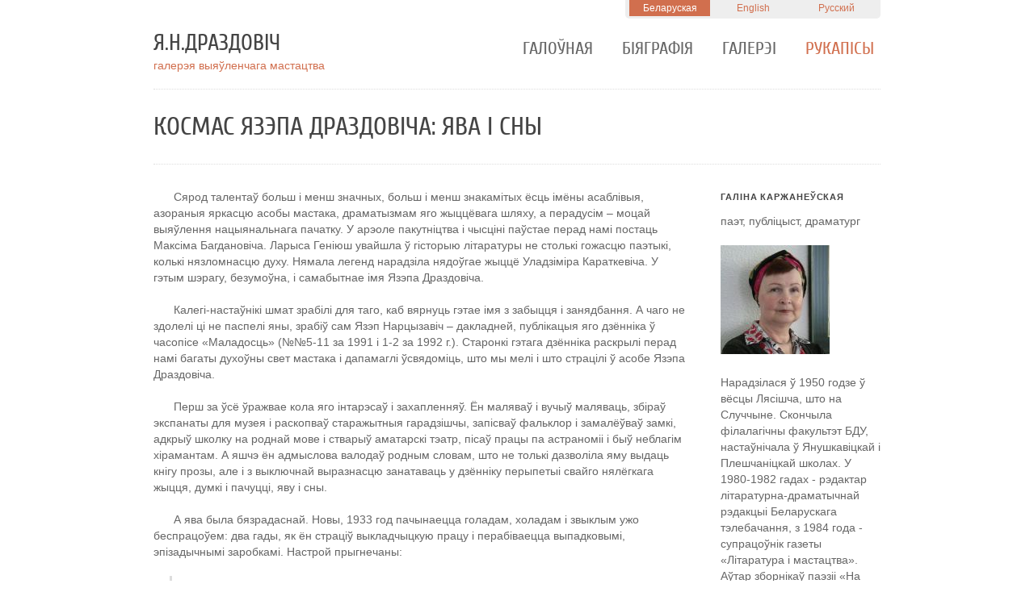

--- FILE ---
content_type: text/html; charset=utf-8
request_url: https://drazdovich.by/article/5
body_size: 25539
content:
<!DOCTYPE html>
<html>
<head>
    <meta http-equiv="Content-Type" content="text/html, charset=utf-8" />
	<meta name="google-site-verification" content="XWdBzJHRz65iK4IDSQa74JJyDc_xZO7DUrJPZTN025c" />
	<meta name="viewport" content="width=device-width, initial-scale=1.0" />
    <meta property="og:image" content="https://drazdovich.by/static/imgs/2/19.jpg" />
	<meta property="og:title" content="Космас Язэпа Драздовіча: ява і сны : Язэп Драздовіч" />
	<meta property="og:description" content="Сярод талентаў больш і менш значных, больш і менш знакамітых ёсць імёны асаблівыя, азораныя яркасцю асобы мастака, драматызмам яго жыццёвага шляху, а перадусім – моцай выяўлення нацыянальнага пачатку. " />
        <meta name="description=" content="Сярод талентаў больш і менш значных, больш і менш знакамітых ёсць імёны асаблівыя, азораныя яркасцю асобы мастака, драматызмам яго жыццёвага шляху, а перадусім – моцай выяўлення нацыянальнага пачатку. ">
    <title>Космас Язэпа Драздовіча: ява і сны : Язэп Драздовіч</title>
    <link rel="stylesheet" href="/static/custom.css?mx" type="text/css" media="screen">
</head>

<body>
<div class="wrapper">
<div class='languages'>
	<span class='active'><a href='/article/5'>Беларуская</a></span>
	<span><a href='/en/article/5'>English</a></span>
	<span><a href='/ru/article/5'>Русский</a></span>
</div>

<div class="header">
	<div class="inner">
		<div class="logo">
			   <a href="/">
					<h2>Я.Н.Драздовiч</h2>
					<span>галерэя выяўленчага мастацтва</span>
			   </a>
		</div>
		<div class="nav">
			<ul>
				<li ><a href="/">Галоўная</a></li>
				<li ><a href="/bio">Біяграфія</a></li>
				<li ><a href="/gallery/all">Галерэі</a></li>
				<li class='current'><a href="/article/all">Рукапiсы</a></li>
			</ul>
		</div>
		<div class="clear"></div>
	</div>
</div>

	<div class="main">
	

	<div class="tagline"> 
		<h1>Космас Язэпа Драздовіча: ява і сны</h1> 
		<span></span>
		<div class="clear"></div>
	</div> 

	<div class="inner">
        <div class="content blog3"> 
        <p>Сярод талентаў больш і менш значных, больш і менш знакамітых ёсць імёны асаблівыя, азораныя яркасцю асобы мастака, драматызмам яго жыццёвага шляху, а перадусім – моцай выяўлення нацыянальнага пачатку. У арэоле пакутніцтва і чысціні паўстае перад намі постаць Максіма Багдановіча. Ларыса Геніюш увайшла ў гісторыю літаратуры не столькі гожасцю паэтыкі, колькі нязломнасцю духу. Нямала легенд нарадзіла нядоўгае жыццё Уладзіміра Караткевіча. У гэтым шэрагу, безумоўна, і самабытнае імя Язэпа Драздовіча.</p>
<p>Калегі-настаўнікі шмат зрабілі для таго, каб вярнуць гэтае імя з забыцця і занядбання. А чаго не здолелі ці не паспелі яны, зрабіў сам Язэп Нарцызавіч – дакладней, публікацыя яго дзённіка ў часопісе «Маладосць» (№№5-11 за 1991 і 1-2 за 1992 г.). Старонкі гэтага дзённіка раскрылі перад намі багаты духоўны свет мастака і дапамаглі ўсвядоміць, што мы мелі і што страцілі ў асобе Язэпа Драздовіча. </p>
<p>Перш за ўсё ўражвае кола яго інтарэсаў і захапленняў. Ён маляваў і вучыў маляваць, збіраў экспанаты для музея і раскопваў старажытныя гарадзішчы, запісваў фальклор і замалёўваў замкі, адкрыў школку на роднай мове і стварыў аматарскі тэатр, пісаў працы па астраноміі і быў неблагім хірамантам. А яшчэ ён адмыслова валодаў родным словам, што не толькі дазволіла яму выдаць кнігу прозы, але і з выключнай выразнасцю занатаваць у дзённіку перыпетыі свайго нялёгкага жыцця, думкі і пачуцці, яву і сны.</p>

<p>А ява была бязрадаснай. Новы, 1933 год пачынаецца голадам, холадам  і звыклым ужо беспрацоўем: два гады, як ён страціў выкладчыцкую працу і перабіваецца выпадковымі, эпізадычнымі заробкамі. Настрой прыгнечаны: </p>


<blockquote>«Сам не ведаю, як жыць, што далей будзець».<br>
«Дзень прайшоў дамасідна. Знайшлося б мо куды схадзіць, пакалядаваць, -- ды няма ў чым. Касцюм незавідзен, а галоўнае гэта боты… цякуць…»<br>
«Прастуда і недаедкі… Халоднае і да крайнасці сырое (з мокрымі сутарэннымі мураванымі сценамі) памяшканне, а побач з гэтым посніца і недаедкі зусім падарвалі маё здароўе…»<br>
Пускаючы свежы тварожны сыр на грунтоўку палатна, заўважае: «Чаму б мне самому яго не з'есці».</blockquote>


<p>Мастак бярэцца за любую, нават самую дробную работу, каб зарабіць нейкую капейчыну: малюе дэкарацыі для аматарскіх спектакляў, шыльды, пераносіць кнігі для музея і да т.п. «Ой, як трудна грошы даюцца!» - гэты крык душы вырвецца ў яго пазней, у час бясконцых вандровак па Дзісеншчыне, але і зараз становішча не з лепшых. Урэшце рэшт Драздовіч пакідае Вільню і выпраўляецца на радзіму, да братоў. Там, у Антаполлі, «не маючы ані палатна, ані фарбаў, ані адпаведнага мейсца», ён ахвотна займаецца разьбой па дрэве. Жыццё праходзіла размерана-будзённа, у чаргаванні дробных падзей і здарэнняў. Параніў правую руку… Назбіраў хмелю на лякарства… Змайстраваў стол для разьбы… Зламаў найлепшае разьбярскае долата… Вылепіў з гліны галаву вясёленькага анёлка… Потым пайшла мода ў ваколіцах, кожная нявеста лічыла за гонар мець у сябе свой, асаблівы распісны дыван. Так што заказаў хапала.</p>
<p>Праз тры гады вандроўнай працы (дзе маляваў – там і жыў, там і сталаваўся) мастак запіша ў дзённіку: «Шчасліў той, хто маець час на вольную творчую працу. Хто пры добрым здароўі і без клопату аб заўтрашнім дні. Хто не маець патрэбы прадаваць свой час на грош дзеля хлеба». Зарабляючы на жыццё «так званымі», як ён піша, «каўрамі», мастак, тым не менш, ніколі не апускаецца да халтуры і ясна ўсведамляе сваю мастакоўскую звышзадачу: «Людзям даю. Хай узгадоўваюць у сабе пачуццё эстэтыкі». </p>
<p>Для задушаных працай вяскоўцаў яго прыход быў, бадай што, святам. Асабліва гэта тычыцца моладзі, што ахвотна запрашала старога халасцяка на вечарынкі, дзе ён «пяяў, іграў, жартаваў, баіў», варажыў па руках і ў свае сорак мог прайсціся калясом. А яшчэ ён у вёсках любіў ладзіць сапраўдныя лекцыі па астраноміі: з дапамогай лямпы і гарбуза тлумачыў паходжанне фазаў Месяца.</p>
<p>Вось мы і падышлі да адной з найцікавейшых старонак у біяграфіі і дзённіку Язэпа Драздовіча – да яго фантастычных сноў. Першыя згадкі пра іх прыпадаюць на 1914 год, калі мастак знаходзіўся на вайсковай службе і дасылаў у «Нашу ніву» апісанні сваіх начных прывідаў. З ранніх жывапісных работ на касмічную тэму вядомыя яго «Трывеж», «Артаполіс», пазней распрацоўваюцца яшчэ тры серыі з жыцця на Месяцы, Марсе і Сатурне. Лічыцца, што ў іх мастак увасабляе свае мары пра гарманічнае грамадства і некрануты свет прыроды, што і ўгэтых творах выяўляецца яго багатая фантазія. З такім поглядам можна было б цалкам пагадзіцца, каб не тыя самыя «сны» -- праява своеасаблівага прыроднага феномена. Справа ў тым, што ўсім жывапісным і графічным работам на тэму космасу папярэднічалі падрабязнейшыя пісьмовыя занатоўкі пабачанага ў «начных візіях». У гэтага чалавека была ўнікальная здольнасць – падарожнічаць, або, прасцей кажучы, лётаць у снах, пераносіцца з нашай рэальнасці ў ірэальныя, так званыя тонкія свету. Прычым яму здавалася, што неверагодныя карціны разгортваюцца на бліжэйшых планетах. Вось як гэта выглядае ў запісах:</p>

<blockquote>«З пятніцы на суботу я меў шчасце і яшчэ зрабіць адну калягадзінную вандровачку па Месяцы. Бачыў дзіўную краіну з серабрыстым дзённым небам… Бачыў шмат крутагорых у лясістых берагох вадападаў, цяснін, астравоў. Пралятаў скрозь залацістабазальтавы грот. Бачыў гарачакрынічныя вадамёты (фантаны). Бачыў чырвонаружовы астравок, увесь укрыты нейкімі празрыстымі крышталямі…»</blockquote>

<p>Апісанні ўражваюць дакладнасцю дэталяў і чытаюцца цяжкавата менавіта з-за гранічнай дэталізацыі, што абумоўлена чыста навуковымі мэтамі. «Дзеля веды ў навуках», як піша аўтар. Ён здольны разгледзець не толькі рэльеф мясцовасці ці скалы, але і колер водарасцей у нейкіх дзіўных чорных катлах, і касматыя вушы бязрогіх аленяў, і разьбу па каланадах, і форму ліста нянаскай расліны. Трэба сказаць, што апісанне флоры зрабіла б гонар і прафесійнаму батаніку.</p>
<p>Гэты свет часцей бязлюдны або маланаселены, але часам трапляюцца на вочы і абарыгены – па адным і цэлымі натоўпамі, нярэдка голыя. «Падаўшысь углыб нейкай міжскальнай цясніны гор, я напаткаў стаячую пад шэрай скалою невялікую камлюкаватую фігурку голага чорнаскурага чалавека-ліліпута. «Аднойчы, пралятаючы над заснежаным лесам, ён зведаў «скептычнае пачуццё»: здалося, што апынуўся недзе ў Сібіры або Канадзе. Ажно не: крыху далей згледзеў кабет-«лунідак» у белых вопратках і белых хустах. «Адменнасць іхняя, – піша Драздовіч, – ад нашых белых зямлян заключалася ў іхніх нашмат буйнейшых галовах». Кабеты махалі рукамі, як бы адганяючы нейкі прывід. Як ён зразумеў – яго самога. </p>
<p>Сустракаюцца і прыкметы культурнай дзейнасці – пабудовы, сады, пакрытыя невядомай расліннасцю палі і нават тэхніка. Даволі падрабязна апісаны знешні і ўнутраны выгляд цягніка,  а таксама памяшканне вакзала, дзе асноўная ўвага была звернута на «распятую, шырачэзную», друкаваную на белым кардоне, карту. </p>
<p>Працэсам начнога «лёту» можна было, аказваецца, кіраваць – намаганнем волі пасылаць сябе на недаступны вачам другі бок скалы, вяртацца да ўжо бачанага, адзначаць знаёмыя пейзажы ці расліны. Ён здольны дагледзець перапынены сон цераз некалькі дзён, адшуквае мясціны, пра якія чытаў у астранамічнай літаратуры, звярае бачанае з картай Месяца. У далінах і плато абодвух бакоў спадарожніка мастак арыентуецца не горш, чым у ваколіцах любімых ім Дзісёнкі, або Мнюты. Фантастычныя краявіды то змяняюцца імкліва, як у калейдаскопе, то, наадварот, доўжацца нудна і надакучліва. Яны то выразна відны, то як бы скрозь туман ці ў прыцемках, то з вышыні птушынага палёту, то зблізку. Каб спісаць усё гэта на багатую фантазію рознабакова адоранага творцы, трэба самому быць немалым фантазёрам.</p>
<p>Сам Драздовіч не выказвае ніякага здзіўлення з прычыны сваіх «духавых падарожжаў», як ён іх называе, ці «магнетыстычных сноў». Яму відавочна падабаецца трапляць у звышнатуральны свет, размешчаны «па-за часам і прасторай». З'яве знойдзена дакладнае вызначэнне: гэта тыповыя астральныя падарожжы. У гэтым плане Драздовіч нашмат апярэдзіў не толькі сучаснікаў, але і нас з вамі: ён быў не толькі мастаком, але і вучоным, даследчыкам свайго незвычайнага дару. Разважаюча пра ўласны феномен, ён піша: «бальшыня візіяў маіх гэта не твор фантазіі, не самаабман, гэта сапраўдны дар яснавідства». Сапраўды, што б там ні казалі скептыкі, адчуванне поўнай рэальнасці таго, што пабачыў ён «мысленным зрокам», не пакідала мяне падчас чытання. </p>
<p>Паступова, ад года к году, характар дзённіка мяняецца. За 1935 год занатаваны толькі адзін касмічны эпізод, і той даўні. Рэй пачынае правіць рэальнае жыццё – пераважаюць занатоўкі фэстаў, кірмашоў, вяселляў, сяброўскіх пагулянак. Як быццам, не здолеўшы адгарнуць новую старонку свайго жыцця, мастак пачынае ісці па нейкім згубным крузе. Пераходы становяцца ўсё больш частымі, назвы вёсак аж стракацяць уваччу: Баяршчына, Папкі, Пагора, Ліпаўскія і Гуркаўскія хутары… Дзесьці далёка-далёка, як на другой планеце, апынулася Вільня з калегамі-мастакамі, не тыя адносіны з сябрамі. Бессямейны, беспрытульны лад жыцця не толькі згубна адбіваўся на здароўі, але і падточваў знутру гэтую вытанчаную, прыгожую натуру. Брала крыўда на сябрукоў, апаноўвалі сумненні: «Пішу, пішу, а для каго ўсё гэта? Каму ўсё гэта цікава? Хто яго (дзённік – Г.К.) чытаць будзець?»</p>
<p>Шмат чаго з напісанага і занатаванага губляецца, застаеца па хатах, а пасля незваротна гіне. У апошнія гады свайго жыцця мастак цалкам раствараецца сярод вясковага люду – як кропля ў агромністым акіяне. Ды застаецца ў нашай памяці чалавекам «жывой душы» і непаўторнага мастацкага таленту.</p>
<p>… Неяк пад раніцу прысніўся яму Хрыстос, які ішоў насустрач. Яны павіталіся і раскланяліся адзін аднаму па-джэнтэльменску.</p>
        </div>
        <div class="sidebar"> 
        <h5>Галіна Каржанеўская</h5>
<p>паэт, публіцыст, драматург</p>

<img src='/static/imgs/authors/4.jpg'>
<p></p>

<p> Нарадзілася ў 1950 годзе ў вёсцы Лясішча, што на Случчыне.

Скончыла філалагічны факультэт БДУ, настаўнічала ў Янушкавіцкай і Плешчаніцкай школах. У 1980-1982 гадах - рэдактар літаратурна-драматычнай рэдакцыі Беларускага тэлебачання, з 1984 года - супрацоўнік газеты «Літаратура і мастацтва». 

Аўтар зборнікаў паэзіі «На мове шчасця» (1973), «Мой сад» (вершы і паэма, 1976), «Званы гадоў» (1980), «Жыла-была» (1983), «Вечны водгук» (вершы і паэма, 1988), кніжкі вершаў для дзяцей «На што падобна аблачынка» (1983) і «Сінічка на балконе» (1989).

Напісала п'есы для дзяцей «Іван Світаннік», «Шукайце кветку-папараць», а таксама п'есы «Зуб мудрасці», «Мора, аддай пярсцёнак». Выступае і як крытык. Сябра СП СССР з 1976 г.



</p>

<p></p>

        </div>
	</div>
</div> 

<script type="text/javascript" src='/static/scripts/jquery-1.7.2.min.js'></script>
<script type="text/javascript" src='/static/scripts/jquery.nivo.slider.pack.js'></script>
<script type="text/javascript" src="//yandex.st/share/share.js" charset="utf-8"></script>
<script type="text/javascript">
	
		$('#slider').nivoSlider({
			pauseTime:4000, // How long each slide will show
			effect:'fold', // Specify sets like: 'fold,fade,sliceDown'
			animSpeed:700, // Slide transition speed    
			directionNav:false // Direction nav (prev/next arrow)
		});

// Over field

	$('.over').stop().animate({ "opacity": 0 }, 0);
   
		$('.over').hover(function() {
			$(this).stop().animate({ "opacity": .9 }, 250);
		}, function() {
			$(this).stop().animate({ "opacity": 0 }, 250);
		}); 
	


		$('.portfolio img,.content .gallery, .button, .big_button, .search_submit, .flickr_badge_image img').hover(function() {
			$(this).stop().animate({ "opacity": .4 }, 250);
		}, function() {
			$(this).stop().animate({ "opacity": 1 }, 250);
		});
	

	$('.social img').animate({"opacity": .5 }, 0);
	$('.social img').hover(function() {
		$(this).stop().animate({ "opacity": 1 }, 250);
	}, function() {
		$(this).stop().animate({ "opacity": .5 }, 250);
	});

</script>

<script type="text/javascript">
	var YaShareInstance = new Ya.share({
    	element: 'ya_share',
    	l10n:"be",
    	type:"button",
    	elementStyle:{
    		quickServices:['vkontakte', 'twitter', 'facebook', 'lj', 'gplus', 'tutby']	
    	},
    	onready:function(){
    		YaShareInstance.updateShareLink(document.location.href.split("?")[0]);
    	},
    	popupStyle:{
			blocks: ['vkontakte', 'twitter', 'facebook', 'lj']
    	}
     });
</script>

<!-- /Yandex.Metrika counter -->
<script type="text/javascript">
(function (d, w, c) {
    (w[c] = w[c] || []).push(function() {
        try {
            w.yaCounter18376201 = new Ya.Metrika({id:18376201,
                    clickmap:true,
                    trackLinks:true,
                    accurateTrackBounce:true,
                    ut:"noindex"});
        } catch(e) { }
    });

    var n = d.getElementsByTagName("script")[0],
        s = d.createElement("script"),
        f = function () { n.parentNode.insertBefore(s, n); };
    s.type = "text/javascript";
    s.async = true;
    s.src = (d.location.protocol == "https:" ? "https:" : "http:") + "//mc.yandex.ru/metrika/watch.js";

    if (w.opera == "[object Opera]") {
        d.addEventListener("DOMContentLoaded", f, false);
    } else { f(); }
})(document, window, "yandex_metrika_callbacks");
</script>
<noscript><div><img src="//mc.yandex.ru/watch/18376201?ut=noindex" style="position:absolute; left:-9999px;" alt="" /></div></noscript>

<div class="footer">
	<div class="inner">

		<div class="one_fourth">
			<h5>Распавядай сябрам</h5>
			<div id="ya_share"></div>
		</div>

		<div class="one_half">
			<h5>Умовы распаўсюджвання</h5>
			<p>
				Згодна з законам Рэспублікі Беларусь "Аб аўтарскім праве і сумежных правах", усе творы Я.Н. Драздовіча знаходзяцца ў грамадскім здабытку ў сувязі з заканчэннем тэрміну дзеяння маёмасных правоў.
			</p>
		</div>


		<div class="one_fourth last">
			<h5>Зваротная сувязь</h5>
			<p>
				Калі ў вас ёсць заўвагі, удакладненні, выпраўленні або прапановы, пішыце пра іх на <a href="mailto:sofja_mr@tut.by">sofja_mr@tut.by</a>
			</p>
		</div>

	</div>

	<div class="footer_small">
		<div class="copyright">
			Распрацавана ў 2012 годзе, групай зацікаўленых асоб<br>
			<a href='/article/8'>Мэты праекта і падзякі</a>
		</div>
	</div>

</div>

</body>
</html>


--- FILE ---
content_type: text/css; charset=UTF-8
request_url: https://drazdovich.by/static/custom.css?mx
body_size: 32781
content:
html, body, div, span, h1, h2, h3, h4, h5, h6, p, blockquote, img, strong, ol, ul, li, form, input { margin: 0; padding: 0; border: 0; vertical-align: baseline; }
ul { list-style:none; list-style-position:outside; }


body { 
	background:#fff;
	font-size: 14px;
	line-height: 20px;
	font-family: Helvetica, Tahoma, sans-serif; color:#666;
}
.languages{
	font-size: 12px;
}

.wrapper{
	width:980px;
	background:#fff;
	margin:0px auto; 
}

.inner{
	width:900px;
	clear:both;
	margin:0px auto;
}

.header, .main, .footer { 
	margin:0px auto;
	width:100%; 
}

a {
	color:#d16f4e;
	text-decoration:none;
	transition: color 0.1s linear; -moz-transition: color 0.1s linear; -webkit-transition: color 0.1s linear; -o-transition: color 0.1s linear;
}
a:hover { color:#444; }
a:active{ outline: none; }
a:focus{ outline: none; -moz-outline-style: none; } 

p {
	display: block; 
	margin-bottom:20px; 
}

strong { 
	font-weight:bold; 
}
input, textarea { 
	font-family: Tahoma, 'Helvetica Neue', Helvetica, sans-serif; 
}

::selection { background:#d16f4e; color:#fff; }

.clear { clear: both; display: block; height: 0; width: 100%; }


/*========================*/
/*===  3. Columns      ===*/
/*========================*/

.one_half, .one_third, .one_fourth, .three_fourth, .two_third, .one_fifth, .two_fifth, .three_fifth, .four_fifth { margin-bottom: 20px; float:left; margin-right: 4%; position:relative; }

.one_half { width:48%; }
.one_third { width:30.66%; }
.two_third { width:65.34%; }
.one_fourth { width:22%; }
.three_fourth { width:74%; }
.one_fifth { width:16.8%; }
.two_fifth { width:37.6%; }
.three_fifth { width:58.4%; }
.four_fifth { width:79.2%; }

.last { margin-right: 0 !important; clear: right; }

.full-width { width:100%; }
	
.divider { display: block; width: 100%; height: 0; clear: both; margin:20px 0px; position: relative; }
	.line { border-top:1px dotted #ddd; margin-top:28px; margin-bottom:29px; }
	.top { text-align: right; border-top:1px dotted #ddd; margin-top:28px; margin-bottom:29px; width:98.35%; }
	.top a { font-size: 8px; line-height: 20px; position:absolute; right:-14px; top:-10px; color:#bbb; }
	.top a:hover { color:#d16f4e; }
	

/*==========================*/
/*===  4. Typography     ===*/
/*==========================*/

/*==========================*/
/*===  4.1. Heading font ===*/
/*==========================*/

@font-face {
    font-family: 'Cuprum';
    src: url('./cuprum-regular.woff') format('woff');
    font-weight: normal;
    font-style: normal;
}
 
.nav,h1,h2,h3,h4,.home_tagline h1,.tagline h1,.over span,.dropcap1,.dropcap2,.bold,.nivo-caption { 
	font-family:'Cuprum', Helvetica, Arial; 
	text-transform:uppercase; 
	font-weight:normal;
}


/*=================================*/
/*===  4.2. Typography elements ===*/
/*=================================*/

h1,h2,h3,h4,h5,h6 { margin-bottom:20px; color:#444; text-transform:uppercase;  }
h5,h6 { letter-spacing:.9px; font-weight:bold; line-height:20px; }
h1{ font-size:30px; line-height:30px; }
h2{ font-size:28px; line-height:28px; }
h3{ font-size:26px; line-height:26px; }
h4{ font-size:22px; line-height:22px; }
h5{ font-size:11px; }
h6{ font-size:10px; }

.title a { color:#444; }
.title a:hover { color:#d16f4e; }

.dropcap1 { color: #444; display: block; float: left; font-size: 40px; line-height: 40px; margin: 0 8px 0 0; }
.dropcap2 { width:40px; height:40px; background:url(../img/dropcap.png) no-repeat; color:#fff; font-size:30px; text-align:center; line-height:40px; display: block; float: left; margin: 0 8px 0 0; }


.pullleft, .pullright { float: right; font-size:15px; font-style:italic; color:#999; width: 32%; margin: 20px 2px 14px 14px; padding: 20px; border-left: 2px solid #e1e1e1;}
	.pullleft { float: left; margin-left: 1px; margin-right: 20px; }

.imageleft, .imageright { float: right; padding: 8px; margin: 8px 0px 8px 24px; border: 1px solid #e1e1e1; }
.imageleft { float: left; margin: 8px 24px 8px 0px; }
.center { display:block; margin-left:auto; margin-right:auto; margin-bottom:30px; }
.border { border:1px solid #e1e1e1; padding:6px; margin-bottom:4px; margin-bottom:30px; }
img.specific { width:auto;}

.blockleft, .blockright { display: block; float: right; border: 1px solid #e1e1e1; margin: 8px 0px 8px 24px; padding: 8px; }
	.blockleft { float: left; margin: 8px 24px 8px 0px; }	
	.caption { color: #aaa; font-size: 11px; font-style: italic; text-align: center; margin:0; }

blockquote { color:#888; font-size:14px; font-style:italic;  margin:20px 0px 20px 20px; padding:20px; border-left:3px solid #ddd; }
	blockquote p { margin:0px; }
	blockquote span { display:block; font-size:12px; line-height:20px; color:#555; float:right; }	

.highlight-light { padding: 2px 5px; background-color: #f0f0bd; color: #222; }
.highlight-dark { padding: 2px 5px; background-color: #555; color: #fff; }

.box { padding:19px 16px; border:1px solid #ddd; text-align:center; margin-bottom:30px; }
	.box-grey { border-color:#ddd; color:#666; }
	.box-orange { border-color:#ffcc99; color:#ff9966; }
	
	
/*========================*/
/*===  5. Header       ===*/
/*========================*/

	.header .inner { border-bottom:1px dotted #ddd; }	
	.header .logo { float:left; margin-top:40px;}	
	.header h2{ margin-bottom:3px;}
	

/*========================*/
/*===  5.1. Navigation ===*/
/*========================*/

.nav { float:right; height:30px; margin:40px 0; }
.nav ul { list-style:none; position:relative; }
	.nav ul li { float:left; margin-left:20px; position:relative; display:block; font-size:22px; }		
	.nav ul li > a { color:#666; padding:0px 8px; line-height:40px; text-decoration:none; display:block;  }	
	.nav ul li:hover > a { color:#d16f4e; }
	.nav ul li.current > a { color:#d16f4e; }
	.nav ul li.current > a:hover { color:#d16f4e; }
		.nav ul li ul { position:absolute; background:#fff; min-width:170px; border:1px solid #e6e6e6; display:none; left:-5px; top:39px;}
		.nav ul li ul li { width:100%; margin:0 20px 0 0; }
		.nav ul li ul li a { line-height:20px; padding:10px 0; margin:0 12px; color:#888; border-bottom:1px dotted #ddd;  } 
		.nav ul li ul li:last-child a { border:0px; } 		
		/* IE7 Fix */ 		
		.nav li:hover ul { display:block; }


/*=========================*/
/*===  6. Main Content  ===*/
/*=========================*/

.home_tagline h1 { text-align:left; font-size:32px; line-height:40px; color:#666; }
.home_tagline h1 a { color:#d16f4e; }
.home_tagline h1 a:hover { color:#444; }
.home_tagline p { font-size:15px; color:#666;}

.static { margin-bottom:30px; }

.tagline { padding:30px 0px; width:900px; margin:0 auto; border-bottom:1px dotted #ddd; }
	.tagline h1 { font-size:32px; line-height:32px; float:left; margin:0px; }
	.tagline span { float:left; font-size:13px; line-height:13px; color:#aaa; border-left:1px dotted #ccc;  margin:10px 0px 0px 14px; padding-left:14px; }


.main .inner { padding-top:30px; }
.custom_content { padding-bottom:10px; }

.goto { font-size:11px; line-height:11px; display:block; margin-top:24px; }

#homepage-item, #recent-work, #recent-posts { margin-bottom:30px; position:relative; }

#recent-work img { margin-bottom:0px; padding:0px;  }
#recent-work a {  }
#recent-work .over{ width:198px; height:130px; }

#homepage-item h4 { margin-bottom:5px; }
#homepage-item p:last-child { margin-bottom:0px; }

#recent-posts p { margin-bottom:0px; background:#fff; }
#recent-posts h5 { line-height:10px; margin-bottom:10px; }
#recent-posts span.post-info { float:none; background:#fff; margin:0px; font-style:italic; color:#b0b0b0; display:block; margin-top:-8px; font-size:11px; }

#recent-work .one_third,#recent-work .one_fourth,#recent-posts .one_third,#recent-posts .one_fourth,#homepage-item .one_third,#homepage-item .one_fourth { margin-bottom:0px; }

.content { width:662px; float:left; margin-right:20px; }
.content .gallery{ margin-bottom:30px; }
.content .gallery a > img{ width:644px; height:250px; }

.content_right { margin:0px 0px 0px 20px; }

.heading-img { margin-bottom:30px; width:644px; }


/*========================*/
/*===  6.1. Sidebar    ===*/
/*========================*/

.sidebar, .sidebar_left { margin:0px 0px 0px 20px; width:198px; float:left; }
.sidebar ul a { font-size:11px; line-height:20px; color:#888; }
.sidebar ul a:hover { color:#D16F4E; }
.sidebar_item { width:100%; padding-bottom:20px; border-bottom:1px dotted #ddd; margin-bottom:20px; }
.sidebar_item:last-child { border-bottom:0px; }
.sidebar_item p:last-child { margin-bottom:0px; }

.sidebar h6, .sidebar h5 { margin-bottom:10px; }

.sidebar_left { margin:0px 20px 0px 0px; }

.recent-posts li { margin-bottom:30px; overflow:hidden; }
.recent-posts li:last-child { margin:0px; }
.recent-posts li a { color:#666; }
.recent-posts li a:hover { text-decoration:none; }
.recent-posts img { width:40px; height:40px; float:left; margin-right:10px; }
.recent-posts span { width:148px; float:left; font-size:10px; line-height:20px; }
.recent-posts strong { font-size:11px; display:block; line-height:20px; }


/*===========================*/
/*===  6.1.1. Search bar  ===*/
/*===========================*/

.search { position:relative; }
	.search_box { padding:10px 38px 10px 14px; background:#fff; width:144px; color:#999; font-style: italic; font-size:11px; line-height:11px; outline:none; margin:0; border:1px solid #e0e0e0;}
	.search_submit { position:absolute; right:1px; top:1px; background: url(../img/search.png) no-repeat center center; width:38px; height:33px; cursor:pointer; }


/*========================*/
/*===  6.2. Blog       ===*/
/*========================*/

.post { margin-bottom:30px; border-bottom:1px dotted #ddd; padding-bottom:29px; overflow:hidden; width:100%; }
.post:last-child { padding-bottom: 100px; margin-bottom: 0px;}
.post-thumb { float:left; margin-right:30px; width:200px; }
.post-thumb img { width:200px; }

.post-image { display:block; width:100%; margin-bottom:30px; }
.post-image img { width:100%; }

.date, .comments-nr { float:left; width:83px; text-align:center; font-size:12px; color:#bbb; padding:10px 0 5px 0; background:#f4f4f4; border:1px solid #e6e6e6;  margin-bottom:10px; }
.date { width:84px; border-right:0px; }
.comments-nr a { color:#bbb; display:block;}
.date .bold,.comments-nr .bold { font-size:28px; line-height:28px; display:block; color:#444; transition: color 0.1s linear; -moz-transition: color 0.1s linear; -webkit-transition: color 0.1s linear; -o-transition: color 0.1s linear; }
.comments-nr a:hover,.comments-nr a:hover .bold { color:#d16f4e; }

.post-info { float:left; width:170px; margin-right:30px; font-size:11px; }
.post-info p { text-align:right; margin-bottom:0px; line-height:20px; }
.post-info p span { color:#bbb; padding-right:2px; font-style:italic; }
.post-info p a { color:#888; }

.post-entry { float:left; width:462px; }
.post-entry h1 { line-height:30px; margin-top:10px; margin-bottom:15px; }
.post-meta { font-size:12px; line-height:20px; font-style:italic; color:#b0b0b0; display:block; margin-bottom:8px; margin-top:-15px; }
.post-image { margin-bottom:15px; }

.blog3 .post-image { float:left; width:214px; margin-right:30px; }
.blog3 .post-image img { margin-bottom:10px; }
.blog3 .date { width:106px; }
.blog3 .comments-nr { width:105px; }
.blog3 .post-entry { width:418px; }
.blog3 .post-entry h1 { margin-top:-3px; }
.blog3 .post-meta { font-size:11px; margin-top:-10px; }
	


/*=========================*/
/*===  6.2.1. Comments  ===*/
/*=========================*/

.comments-wrap { }

.comments-wrap ul li { margin-bottom:30px; overflow:hidden; }
.avatar-holder { float:left; margin-right:20px; width:60px; height:60px; }
	.avatar-holder img { width:50px; height:50px; padding:4px; border:1px solid #ddd; }
.comment-entry { float:left; width:540px; line-height:20px; margin-top:-6px; }
	.comment-entry span { font-size:11px; line-height:20px; color:#999; }
	.comment-entry p { margin:0px; }


/*==========================*/
/*===  6.2.2. Pagination ===*/
/*==========================*/

.pagination { display:inline-block; width:100%; margin-bottom:30px; }

.pagination a { font-size:12px; color:#444; font-style:italic; }
	a.newer-posts { float:left; }
	a.older-posts { float:right; }
	.pagination a:hover { color:#d16f4e; }


/*========================*/
/*===  6.3. Portfolio  ===*/
/*========================*/

.portfolio { overflow:hidden; }
.portfolio > li { float:left; }
.portfolio li img { width:100%; height:250px; }

.over { opacity:0; filter: alpha(opacity = 0); position:absolute; background:#fff url(./imgs/site/over_plus.png) no-repeat right bottom; }
.over:hover { text-decoration:none; color:#666; }
.over span { font-size:14px; line-height:20px; color:#444; display:block; margin:10px 10px 5px 10px;}
	.over p { margin:0px 10px; color:#999; }

.zoom { background:#fff url(./imgs/site/over_zoom.png) no-repeat center center; }

.item-name { display:block; margin-left:7px; margin-bottom:4px; }
	.item-name p { color:#888; font-size:11px; margin-bottom:4px; }
	.item-name .title { margin-top:10px; }	
	.item-name h4, .item-name h3 { margin-bottom:6px; }
	.item-name > a { font-size:11px; }
	
.one-column > li { width:900px; margin-bottom:24px; display:inline-block; float:none; }
	.one-column li:last child { margin:0; }
	.one-column .item-name span { margin-bottom:0px; }
	.one-column .item-name span a { font-size:12px; line-height:20px; display:block; margin-bottom:10px; }	
	.one-column p { font-size:13px; }
	.one-column .item-name h4, .one-column .item-name h3 { margin-bottom:20px; margin-top:0px; }
	
.detailed .item-image { float:left; width:600px; margin-right:30px; }
.detailed .item-name { float:left; width:256px; padding:0; margin:0; }
.detailed .item-name span a { margin-bottom:30px; }
.detailed p { margin-bottom:30px; }

.two-columns { width:950px; }
.two-columns li { width:425px; margin:0 50px 40px 0; }
.two-columns li img, .two-columns .over { width:411px; height:290px; }
.three-columns { width:945px; }
.three-columns li { width:270px; margin:0 45px 35px 0; }
.three-columns li img, .three-columns .over { width:256px; height:180px; }
.four-columns { width:936px; }
.four-columns li { width:198px; margin:0 36px 30px 0; }
.four-columns li img, .four-columns .over { width:184px; height:130px; }

.item-image { width:width; height:height; border:1px solid #e1e1e1; padding:6px; padding-bottom:0px; margin-bottom:4px; }

.gallery li { list-style:none; }

.hidden { display:none; }

.filter { padding-bottom:40px; }
.filter li { float:left; padding-right:10px; border-right:1px solid #ddd; margin-right:10px; font-size:12px; line-height:12px; }
.filter li a { color:#888; }
.filter li:last-child { border:0px; }
.filter li.current a { color:#d16f4e; }


/*========================*/
/*===  6.4. Contact    ===*/
/*========================*/

.big_form { margin-bottom:10px; }
.big_form span { margin-bottom:8px; display:block; font-style:italic; font-size:11px; }

.big_form .text, .big_form textarea { padding:8px 10px; display:block; border:1px solid #e1e1e1; color:#666; margin-bottom:30px; margin-left:0px; outline:0; }
.big_form .text { width:220px; }
.big_form input:focus, .big_form textarea:focus { border-color:#eee; }
.big_form input.hightlight, .big_form textarea.hightlight { border:1px solid #cc6666; }

.form-success { display:none; }
.form-success h2 { color:#7ac747; }

/*.loading { display:none; background:url(../img/loader.gif) no-repeat 1px; height:28px; width:28px; position:absolute; margin-top:-51px; margin-left:250px; }*/


/*========================*/
/*===  7. Footer       ===*/
/*========================*/

.footer { clear:both; }
.footer .one_third, #footer .one_fourth { margin-bottom:0px; }
.footer .inner { padding:30px 0px 0px 0; overflow:hidden; border-top:1px dotted #ddd; }

.footer ul { list-style-type: none; list-style-position: outside; }
	
.footer ul.links li a { color:#888; display:block; font-size:12px; line-height:20px; padding:0px 0px 8px 0px; }

#tweet li { margin-bottom:10px; }
#tweet .twitter-content { padding:10px; background:#e6e6e6; font-size:11px; font-style:italic; }
#tweet .quote { font-size:11px; text-decoration:none; background:url(../img/twitter_quote.png) no-repeat right top; width:198px; height:30px; }
#tweet .quote a span { color:#c0c0c0; padding:10px 0 0 8px; display:block;}
#tweet .quote a:hover { text-decoration:none; }


/*========================*/
/*===  7.1. Copyright  ===*/
/*========================*/

.footer_small { clear:both; width:900px; margin:0 auto; overflow:hidden; padding:20px 0; border-top:1px dotted #ddd; }
.copyright { font-size:11px; padding-top:8px; text-align:center; }


/*=========================*/
/*===  7.2. Social ===*/
/*=========================*/
	
.footer .social { padding-top:10px; text-align:center; margin-left:-5px; }
.footer .social a { display:block; display: -moz-inline-stack; display:inline-block; margin-left:10px; }
.footer .social img { background-color:#fff; }


/*========================*/
/*===  8. Elements     ===*/
/*========================*/

/*========================*/
/*===  8.1. Icon boxes ===*/
/*========================*/

.icon-image { float:left; width:32px; margin-right:10px; }
.icon-text { float:left; width:156px; overflow:hidden; }
.icon-text h5,.icon-text h6 { margin-bottom:5px; }
.icon-text p { font-size:11px; margin-bottom:10px; }

.one_third .icon-text { width:233px; }
.one_fifth .icon-text { width:109px; }


/*========================*/
/*===  8.2. Buttons    ===*/
/*========================*/

.button, .big_button { border:1px solid #ccc; line-height:20px; background:url(../img/button.png) repeat-x 0 0; -webkit-border-radius:3px; -moz-border-radius:3px; border-radius:3px; color:#fff; cursor:pointer; margin:0px 5px 18px 0px; display: -moz-inline-stack; -moz-margin-start:20px; display: inline-block; font-weight:bold; overflow:hidden; }

.button { padding:5px 12px; margin-bottom:18px; }

.big_button { padding:7px 20px; font-size:13px; margin-bottom:14px; }

.button:hover, .big_button:hover { text-decoration:none; }	
	.light { color:#777; background-color: #f1f1f1; border-color: #ddd; }
	.light:hover { color:#777; }
	.light_grey { color:#777; background-color: #e1e1e1; border-color: #ccc; }
	.light_grey:hover { color:#777; }
	.red { background-color: red; border-color: red; text-shadow: 0 1px 3px #444; }
	.red:hover { color:#fff; }
	.light_blue { background-color: #57cbcd; border-color: #57cbcd; text-shadow: 0 1px 3px #aaa; }
	.light_blue:hover { color:#fff; }
	.blue { background-color: #3399ff; border-color: #3399ff; text-shadow: 0 1px 3px #666; }
	.blue:hover { color:#fff; }
	.purple { background-color: #9900cc; border-color: #9900cc; text-shadow: 0 1px 3px #666; }
	.purple:hover { color:#fff; }
	.yellow { color:#c2a903; background-color: #ffe743; border-color: #e5cc24; }
	.yellow:hover { color:#c2a903; }
	.orange { color:#fff; background-color: orange; border-color: orange; text-shadow: 0 1px 3px #666; }
	.orange:hover { color:#fff; }
	.brown { color:#fff; background-color: #713800; border-color: #713800; text-shadow: 0 1px 3px #333; }
	.brown:hover { color:#fff; }
	.green { color:#fff; background-color: #339933; border-color: #339933; text-shadow: 0 1px 3px #666; }
	.green:hover { color:#fff; }
	.light_green { color:#6fa30a; background-color: #b0ef37; border-color: #b0ef37; }
	.light_green:hover { color:#6fa30a; }

/*========================*/
/*===  8.3. Tabs       ===*/
/*========================*/

.tabnav li { display: inline; list-style: none; padding-right: 5px;	}	
		.tabnav li a { font-size:12px; text-transform: uppercase; color:#888; font-weight: bold; padding: 8px 14px; outline: none; }		
		.tabnav li a:active, .tabnav li.ui-tabs-selected a { background:#f3f3f3; color:#666; text-decoration: none; }
		
.tabdiv { margin-top: 1px; background:#f3f3f3; padding:10px 10px 10px 10px;}
.tabdiv p {	margin-bottom:0px; }	

.ui-tabs-hide { display: none; }


/*========================*/
/*===  8.4. Toggles    ===*/
/*========================*/

.toggle-view { list-style:none; width:100%; }

.toggle-view li { margin-bottom:4px; position:relative; cursor:pointer; overflow:hidden; }
.toggle-view h6 { text-decoration: none; text-transform: uppercase; padding:7px 8px 7px 30px; font-size:12px; line-height:20px; margin:0; border: 1px solid #e1e1e1; }

.toggle-view img { position:absolute; left:6px; top:5px; color:#bbb; font-size:22px; }
.toggle-view p { padding:10px 10px 10px 32px; margin:0px; display:none; } 


/*========================*/
/*===  8.5. Lists      ===*/
/*========================*/

ol, .list { list-style:inside none; margin-bottom:30px; }
ol li, .list li { color:#888; line-height:20px; }
	ol { list-style-type:decimal; }
	.square { list-style-type:square; }
	.circle { list-style-type:circle; }
	.check li { background:transparent url(../img/checklist.png) no-repeat 0px 2px; padding-left:22px; }


/*========================*/
/*===  8.6. NivoSlider ===*/
/*========================*/

.slider { position:relative; }
.slider .nivoSlider { width:900px; height:350px !important; overflow: hidden; }
.slider .nivoSlider { background:#fff no-repeat 50% 50%; margin-bottom:30px; }
.slider .nivoSlider img { position:absolute; top:0px; left:0px; display:none; }
.slider .nivoSlider a { border:0; display:block; }

.slider .nivo-controlNav { position:absolute; left:10px; bottom:10px; }
.slider .nivo-controlNav a { display:block; width:10px; height:10px; background:url(./imgs/site/bullets.png) no-repeat; text-indent:-9999px; border:0; margin-right:10px; float:left; }
.slider .nivo-controlNav a.active { background-position:0 -10px; }
.slider .nivo-directionNav a { display:block; height:30px; width:30px; background:url(./imgs/site/arrows.png) no-repeat left; text-indent:-9999px; border:0; }
.slider a.nivo-nextNav { background-position:-90px 0; right:15px; top:175px; }
.slider a.nivo-nextNav:hover { 	background-position:-60px 0px; }
.slider a.nivo-prevNav { left:15px; top:175px; }
.slider a.nivo-prevNav:hover { 	background-position:-30px 0px; }

.slider .nivo-caption { 
	position:absolute; z-index:100; font-size:18px;
	text-align:center;
	bottom:10px; right:10px;
	padding:5px 10px; 
	display:block !important; 
	min-width:250px;  min-height:20px;
	overflow:hidden; border-radius:3px;
	background:#999;
	color:#eee;	
	text-shadow:none;
}


.slider .nivo-caption p { padding:15px 20px; color:#fff; font-size:22px; text-transform:uppercase; }
.slider .nivo-caption a { color:#fff; text-decoration:underline; }




/*
 * jQuery Nivo Slider v2.6
 * http://nivo.dev7studios.com
 *
 * Copyright 2011, Gilbert Pellegrom
 * Free to use and abuse under the MIT license.
 * http://www.opensource.org/licenses/mit-license.php
 * 
 * March 2010
 */
 
 
/* The Nivo Slider styles */
.nivoSlider {
	position:relative;	
}
.nivoSlider img {
	position:absolute;
	top:0px;
	left:0px;
}
/* If an image is wrapped in a link */
.nivoSlider a.nivo-imageLink {
	position:absolute;
	top:0px;
	left:0px;
	width:100%;
	height:100%;
	border:0;
	padding:0;
	margin:0;
	z-index:6;
	display:none;
}
/* The slices and boxes in the Slider */
.nivo-slice {
	display:block;
	position:absolute;
	z-index:5;
	height:100%;
}
.nivo-box {
	display:block;
	position:absolute;
	z-index:5;
}

/* Direction nav styles (e.g. Next & Prev) */
.nivo-directionNav a {
	position:absolute;
	top:45%;
	z-index:9;
	cursor:pointer;
}
.nivo-prevNav {
	left:0px;
}
.nivo-nextNav {
	right:0px;
}
/* Control nav styles (e.g. 1,2,3...) */
.nivo-controlNav a {
	position:relative;
	z-index:9;
	cursor:pointer;
}
.nivo-controlNav a.active {
	font-weight:bold;
}



/* line 6, ../sass/lightbox.sass */
#lightboxOverlay {
  position: absolute;
  top: 0;
  left: 0;
  z-index: 9999;
  background-color: black;
  filter: progid:DXImageTransform.Microsoft.Alpha(Opacity=85);
  opacity: 0.85;
  display: none;
}

/* line 15, ../sass/lightbox.sass */
#lightbox {
  position: absolute;
  left: 0;
  width: 100%;
  z-index: 10000;
  text-align: center;
  line-height: 0;
  font-family: "lucida grande", tahoma, verdana, arial, sans-serif;
  font-weight: normal;
}
/* line 24, ../sass/lightbox.sass */
#lightbox img {
  width: auto;
  height: auto;
}
/* line 27, ../sass/lightbox.sass */
#lightbox a img {
  border: none;
}

/* line 30, ../sass/lightbox.sass */
.lb-outerContainer {
  position: relative;
  background-color: white;
  *zoom: 1;
  width: 250px;
  height: 250px;
  margin: 0 auto;
  -webkit-border-top-right-radius: 4px;
  -webkit-border-top-left-radius: 4px;

  -ms-border-top-right-radius: 4px;
  -ms-border-top-left-radius: 4px;

  -o-border-top-right-radius: 4px;
  -o-border-top-left-radius: 4px;

  -moz-border-top-right-radius: 4px;
  -moz-border-top-left-radius: 4px;

  border-top-right-radius: 4px;
  border-top-left-radius: 4px;
}
/* line 38, ../../../../.rvm/gems/ruby-1.9.2-p290/gems/compass-0.12.1/frameworks/compass/stylesheets/compass/utilities/general/_clearfix.scss */
.lb-outerContainer:after {
  content: "";
  display: table;
  clear: both;
}

/* line 39, ../sass/lightbox.sass */
.lb-container {
  padding: 10px;
}

/* line 42, ../sass/lightbox.sass */
.lb-loader {
  position: absolute;
  top: 40%;
  left: 0%;
  height: 25%;
  width: 100%;
  text-align: center;
  line-height: 0;
}

/* line 51, ../sass/lightbox.sass */
.lb-nav {
  position: absolute;
  top: 0;
  left: 0;
  height: 100%;
  width: 100%;
  z-index: 10;
}

/* line 59, ../sass/lightbox.sass */
.lb-container > .nav {
  left: 0;
}

/* line 62, ../sass/lightbox.sass */
.lb-nav a {
  outline: none;
}

/* line 65, ../sass/lightbox.sass */
.lb-prev, .lb-next {
  width: 49%;
  height: 100%;
  background-image: url("[data-uri]");
  /* Trick IE into showing hover */
  display: block;
}

/* line 72, ../sass/lightbox.sass */
.lb-prev {
  left: 0;
  float: left;
}

/* line 76, ../sass/lightbox.sass */
.lb-next {
  right: 0;
  float: right;
}

/* line 81, ../sass/lightbox.sass */
.lb-prev:hover {
  background: url(imgs/lightbox/prev.png) left 48% no-repeat;
}

/* line 85, ../sass/lightbox.sass */
.lb-next:hover {
  background: url(imgs/lightbox/next.png) right 48% no-repeat;
}

/* line 88, ../sass/lightbox.sass */
.lb-dataContainer {
  margin: 0 auto;
  padding-top: 5px;
  *zoom: 1;
  width: 100%;
  -moz-border-radius-bottomleft: 4px;
  -webkit-border-bottom-left-radius: 4px;
  -ms-border-bottom-left-radius: 4px;
  -o-border-bottom-left-radius: 4px;
  border-bottom-left-radius: 4px;
  -moz-border-radius-bottomright: 4px;
  -webkit-border-bottom-right-radius: 4px;
  -ms-border-bottom-right-radius: 4px;
  -o-border-bottom-right-radius: 4px;
  border-bottom-right-radius: 4px;
}
/* line 38, ../../../../.rvm/gems/ruby-1.9.2-p290/gems/compass-0.12.1/frameworks/compass/stylesheets/compass/utilities/general/_clearfix.scss */
.lb-dataContainer:after {
  content: "";
  display: table;
  clear: both;
}

/* line 95, ../sass/lightbox.sass */
.lb-data {
  padding: 0 10px;
  color: #bbbbbb;
  position:relative;
}
/* line 98, ../sass/lightbox.sass */
.lb-data .lb-details {
  width: 100%;
  box-sizing:border-box;
  text-align: left;
  line-height: 1.1em;
}
/* line 103, ../sass/lightbox.sass */
.lb-data .lb-caption {
  font-size: 13px;
  font-weight: bold;
  line-height: 1em;
}
/* line 107, ../sass/lightbox.sass */
.lb-data .lb-number {
  display: block;
  clear: left;
  padding-bottom: 1em;
  font-size: 11px;
}
/* line 112, ../sass/lightbox.sass */
.lb-data .lb-close {
  width: 120px;
  position:absolute;
  bottom:-7px; right:9px;
  padding-bottom: 0.7em;
  outline: none;
}
/*.lb-close div {
	background-image:url("./imgs/lightbox/close.png");
	background-position: middle;
	width:27px;
	height:27px;
}*/
.lb-cancel div{
	background-image:url("./imgs/lightbox/loading.gif");
	width:32px;
	height:32px;
	margin-left:auto;
	margin-right:auto;
}
/* line 117, ../sass/lightbox.sass */
.lb-data .lb-close:hover {
  cursor: pointer;
} 
.lb-data .lb-caption{
	font-weight: normal;
	padding-top:10px;
	line-height: 15px;
}
.lb-data .lb-caption b{
	font-weight: bold;
	margin-right:20px;
	margin-bottom:5px;
	display: block;
}
.lb-data .lb-number{
	margin-top:5px;
	color:#666;
}
.lb-dataContainer{
	background-color:white;
}
.lb-data{
	color:#444;
}




.hiddenbox{
	display:none;
}
.sidebar_item.item-image{
	margin-top:30px;
}


body{
	overflow-y:scroll;
}

.break_order{
	clear:both; 
	margin-bottom:20px;
	padding-top:30px;
	font-family:'Cuprum', Helvetica, Arial; 
	font-size:18px;
}

.b-share-popup__yandex{
	display:none;
}
#ya_share .b-share__handle:first-child{
	display:block;
	float:none;
}
.b-share-form-button_share{
	font-size:12px !important;
	line-height: 20px !important;
	border-radius: 0px !important;
	font-family: Helvetica, Tahoma, sans-serif !important;
}
.content p{
	text-indent: 25px;
	font-size:14px;
}

ol.litsource{
	padding:10px 20px;
	background-color:#f4f4f4;
}
ol.litsource p{
	text-indent:0px;
	margin:0px;
}

div.breaker{
	width:100%; text-align:center;margin-bottom:15px;margin-top:-15px;
}
div.breaker span{
	border-bottom:1px solid silver; padding:0px 50px;
}

p.litsource{
	margin-left:60px;
	display:block;
	font-style:italic;
	text-indent:0px;
}

.nopara p{
	text-indent: 0px;
}

.post-entry p{
    text-indent:0px;
}

.wrapper{
	position:relative;
}
.languages{
	position:absolute; top:-5px; right:40px;
	background-color:#eee;
	border-radius:5px;
	padding:5px 5px 3px 5px;
}
.languages span{
	display:inline-block;
	width:100px;
	text-align:center;
	margin:0px;
}

.languages span.active, .languages span.active a, .languages span:hover a, .languages span:hover{
	background-color:#d16f4e;
	color:white;
}

.spaced li{
	margin:10px 0px;
}

sup, sup a{
	font-size:12px !important;
	font-weight: normal;
	text-transform: none;
	letter-spacing: normal;

	vertical-align: middle;
	position: relative;
	top: -3px;
}

.host{
	position: relative;
	overflow: visible;
}
.host .sidenote{
	position:absolute;
	top:0px;
	right: -265px;
}
.host .sidenote img, .host .over{
	border: 5px solid #ccc;
	border-radius: 3px;
	width:198px; height:130px;
}


@media (max-device-width:640px) {
  .nav ul, .post, .tagline, .inner, .one-column > li {
      width: 100%;
	  display: -webkit-box;
	  display: -webkit-flex;
	  display: -moz-flex;
	  display: -ms-flexbox;
	  display: -ms-flex;
	  display: flex;
	  -webkit-flex-wrap: wrap;
	  -moz-flex-wrap: wrap;
	  -ms-flex-wrap: wrap;
	  flex-wrap: wrap;
	  -webkit-justify-content: center;
	  -moz-justify-content: center;
	  -ms-justify-content: center;
	  justify-content: center;
	  padding-bottom:20px;
  }
  .tagline span{
  	display: none;
  }
  .one-column > li img{
  	width: 100% !important;
  	height:auto !important;
  }
  .inner div{
  	float:none;
  }
  .footer_small, .wrapper{
  	width:100%;
  	padding:0px 15px;
  	box-sizing:border-box;
  }
  .sidebar, .tagline, .slider, #slider{
  	width:100%;
  	padding:0px;
  }
  .tagline{
  	padding:20px 0px;
  }
  .slider, #slider{
  	height:180px !important;
  }
  .blog3 .post-image, img{
  	max-width:100%;
  	margin:0px !important;
  	height:auto;
  }
  .languages{
  	position: static;
  }
  .languages span {
	width: 32%;
	box-sizing:border-box;
	padding: 3px 0px;
	font-size:1.2em;
  }
  .header .logo{
  	margin-top:20px;
  }
  .nav{
  	margin-top:5px;
  }
  .one_half, .one_fourth{
  	width:100%;
  }
  .goto, .item-name a{
  	font-size: 14px;
  }
  .item-name h3 a{
  	font-size: 20px;
  }
  .item-name p{
  	font-size: 16px;
  }
  .post-entry{
  	text-align: center;
  }
  .post-image{
  	margin:0 auto;
  }
  .four-columns li{
  	width:100%;
  	margin:10px 0px;
  }
  h1, h2, .gallery {
  	text-align: center;
  }
  .content .gallery a > img{
  	width:100%;
  	height:auto;
  }
  .item-image{
  	border:none;
  }
  .nivo-controlNav{
  	display: none;
  }
  .host .sidenote{
  	position: static;
  }
}